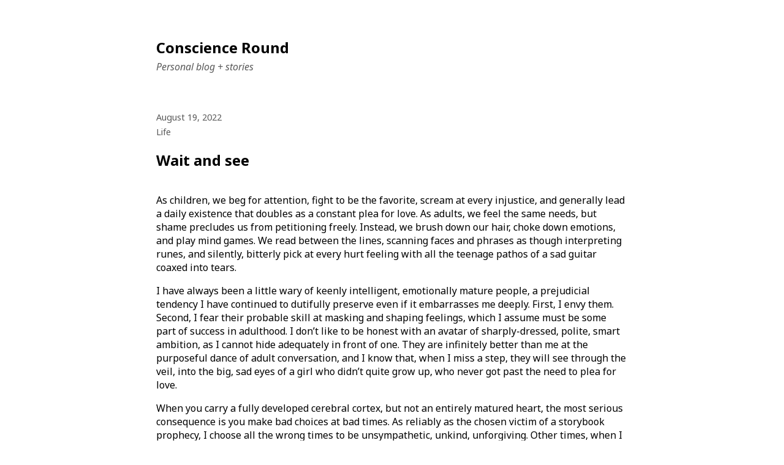

--- FILE ---
content_type: text/html; charset=UTF-8
request_url: https://www.conscienceround.com/archives/6183
body_size: 9364
content:

<!DOCTYPE html>
<html lang="en-US">
	<head>
					<meta charset="UTF-8" />
			<meta name="viewport" content="width=device-width, initial-scale=1" />
		<title>Wait and see &#8211; Conscience Round</title>
<meta name='robots' content='max-image-preview:large' />
	<style>img:is([sizes="auto" i], [sizes^="auto," i]) { contain-intrinsic-size: 3000px 1500px }</style>
					<link rel="preconnect" href="https://fonts.googleapis.com">
				<link rel="preconnect" href="https://fonts.gstatic.com" crossorigin>
			<link rel='dns-prefetch' href='//fonts.googleapis.com' />
<link rel="alternate" type="application/rss+xml" title="Conscience Round &raquo; Feed" href="https://www.conscienceround.com/feed" />
<link rel="alternate" type="application/rss+xml" title="Conscience Round &raquo; Comments Feed" href="https://www.conscienceround.com/comments/feed" />
<link rel="alternate" type="application/rss+xml" title="Conscience Round &raquo; Wait and see Comments Feed" href="https://www.conscienceround.com/archives/6183/feed" />
<script>
window._wpemojiSettings = {"baseUrl":"https:\/\/s.w.org\/images\/core\/emoji\/16.0.1\/72x72\/","ext":".png","svgUrl":"https:\/\/s.w.org\/images\/core\/emoji\/16.0.1\/svg\/","svgExt":".svg","source":{"concatemoji":"https:\/\/www.conscienceround.com\/wp-includes\/js\/wp-emoji-release.min.js?ver=6.8.3"}};
/*! This file is auto-generated */
!function(s,n){var o,i,e;function c(e){try{var t={supportTests:e,timestamp:(new Date).valueOf()};sessionStorage.setItem(o,JSON.stringify(t))}catch(e){}}function p(e,t,n){e.clearRect(0,0,e.canvas.width,e.canvas.height),e.fillText(t,0,0);var t=new Uint32Array(e.getImageData(0,0,e.canvas.width,e.canvas.height).data),a=(e.clearRect(0,0,e.canvas.width,e.canvas.height),e.fillText(n,0,0),new Uint32Array(e.getImageData(0,0,e.canvas.width,e.canvas.height).data));return t.every(function(e,t){return e===a[t]})}function u(e,t){e.clearRect(0,0,e.canvas.width,e.canvas.height),e.fillText(t,0,0);for(var n=e.getImageData(16,16,1,1),a=0;a<n.data.length;a++)if(0!==n.data[a])return!1;return!0}function f(e,t,n,a){switch(t){case"flag":return n(e,"\ud83c\udff3\ufe0f\u200d\u26a7\ufe0f","\ud83c\udff3\ufe0f\u200b\u26a7\ufe0f")?!1:!n(e,"\ud83c\udde8\ud83c\uddf6","\ud83c\udde8\u200b\ud83c\uddf6")&&!n(e,"\ud83c\udff4\udb40\udc67\udb40\udc62\udb40\udc65\udb40\udc6e\udb40\udc67\udb40\udc7f","\ud83c\udff4\u200b\udb40\udc67\u200b\udb40\udc62\u200b\udb40\udc65\u200b\udb40\udc6e\u200b\udb40\udc67\u200b\udb40\udc7f");case"emoji":return!a(e,"\ud83e\udedf")}return!1}function g(e,t,n,a){var r="undefined"!=typeof WorkerGlobalScope&&self instanceof WorkerGlobalScope?new OffscreenCanvas(300,150):s.createElement("canvas"),o=r.getContext("2d",{willReadFrequently:!0}),i=(o.textBaseline="top",o.font="600 32px Arial",{});return e.forEach(function(e){i[e]=t(o,e,n,a)}),i}function t(e){var t=s.createElement("script");t.src=e,t.defer=!0,s.head.appendChild(t)}"undefined"!=typeof Promise&&(o="wpEmojiSettingsSupports",i=["flag","emoji"],n.supports={everything:!0,everythingExceptFlag:!0},e=new Promise(function(e){s.addEventListener("DOMContentLoaded",e,{once:!0})}),new Promise(function(t){var n=function(){try{var e=JSON.parse(sessionStorage.getItem(o));if("object"==typeof e&&"number"==typeof e.timestamp&&(new Date).valueOf()<e.timestamp+604800&&"object"==typeof e.supportTests)return e.supportTests}catch(e){}return null}();if(!n){if("undefined"!=typeof Worker&&"undefined"!=typeof OffscreenCanvas&&"undefined"!=typeof URL&&URL.createObjectURL&&"undefined"!=typeof Blob)try{var e="postMessage("+g.toString()+"("+[JSON.stringify(i),f.toString(),p.toString(),u.toString()].join(",")+"));",a=new Blob([e],{type:"text/javascript"}),r=new Worker(URL.createObjectURL(a),{name:"wpTestEmojiSupports"});return void(r.onmessage=function(e){c(n=e.data),r.terminate(),t(n)})}catch(e){}c(n=g(i,f,p,u))}t(n)}).then(function(e){for(var t in e)n.supports[t]=e[t],n.supports.everything=n.supports.everything&&n.supports[t],"flag"!==t&&(n.supports.everythingExceptFlag=n.supports.everythingExceptFlag&&n.supports[t]);n.supports.everythingExceptFlag=n.supports.everythingExceptFlag&&!n.supports.flag,n.DOMReady=!1,n.readyCallback=function(){n.DOMReady=!0}}).then(function(){return e}).then(function(){var e;n.supports.everything||(n.readyCallback(),(e=n.source||{}).concatemoji?t(e.concatemoji):e.wpemoji&&e.twemoji&&(t(e.twemoji),t(e.wpemoji)))}))}((window,document),window._wpemojiSettings);
</script>
<style id='wp-emoji-styles-inline-css'>

	img.wp-smiley, img.emoji {
		display: inline !important;
		border: none !important;
		box-shadow: none !important;
		height: 1em !important;
		width: 1em !important;
		margin: 0 0.07em !important;
		vertical-align: -0.1em !important;
		background: none !important;
		padding: 0 !important;
	}
</style>
<link rel='stylesheet' id='wp-block-library-css' href='https://www.conscienceround.com/wp-includes/css/dist/block-library/style.min.css?ver=6.8.3' media='all' />
<style id='classic-theme-styles-inline-css'>
/*! This file is auto-generated */
.wp-block-button__link{color:#fff;background-color:#32373c;border-radius:9999px;box-shadow:none;text-decoration:none;padding:calc(.667em + 2px) calc(1.333em + 2px);font-size:1.125em}.wp-block-file__button{background:#32373c;color:#fff;text-decoration:none}
</style>
<style id='global-styles-inline-css'>
:root{--wp--preset--aspect-ratio--square: 1;--wp--preset--aspect-ratio--4-3: 4/3;--wp--preset--aspect-ratio--3-4: 3/4;--wp--preset--aspect-ratio--3-2: 3/2;--wp--preset--aspect-ratio--2-3: 2/3;--wp--preset--aspect-ratio--16-9: 16/9;--wp--preset--aspect-ratio--9-16: 9/16;--wp--preset--color--black: #000000;--wp--preset--color--cyan-bluish-gray: #abb8c3;--wp--preset--color--white: #ffffff;--wp--preset--color--pale-pink: #f78da7;--wp--preset--color--vivid-red: #cf2e2e;--wp--preset--color--luminous-vivid-orange: #ff6900;--wp--preset--color--luminous-vivid-amber: #fcb900;--wp--preset--color--light-green-cyan: #7bdcb5;--wp--preset--color--vivid-green-cyan: #00d084;--wp--preset--color--pale-cyan-blue: #8ed1fc;--wp--preset--color--vivid-cyan-blue: #0693e3;--wp--preset--color--vivid-purple: #9b51e0;--wp--preset--gradient--vivid-cyan-blue-to-vivid-purple: linear-gradient(135deg,rgba(6,147,227,1) 0%,rgb(155,81,224) 100%);--wp--preset--gradient--light-green-cyan-to-vivid-green-cyan: linear-gradient(135deg,rgb(122,220,180) 0%,rgb(0,208,130) 100%);--wp--preset--gradient--luminous-vivid-amber-to-luminous-vivid-orange: linear-gradient(135deg,rgba(252,185,0,1) 0%,rgba(255,105,0,1) 100%);--wp--preset--gradient--luminous-vivid-orange-to-vivid-red: linear-gradient(135deg,rgba(255,105,0,1) 0%,rgb(207,46,46) 100%);--wp--preset--gradient--very-light-gray-to-cyan-bluish-gray: linear-gradient(135deg,rgb(238,238,238) 0%,rgb(169,184,195) 100%);--wp--preset--gradient--cool-to-warm-spectrum: linear-gradient(135deg,rgb(74,234,220) 0%,rgb(151,120,209) 20%,rgb(207,42,186) 40%,rgb(238,44,130) 60%,rgb(251,105,98) 80%,rgb(254,248,76) 100%);--wp--preset--gradient--blush-light-purple: linear-gradient(135deg,rgb(255,206,236) 0%,rgb(152,150,240) 100%);--wp--preset--gradient--blush-bordeaux: linear-gradient(135deg,rgb(254,205,165) 0%,rgb(254,45,45) 50%,rgb(107,0,62) 100%);--wp--preset--gradient--luminous-dusk: linear-gradient(135deg,rgb(255,203,112) 0%,rgb(199,81,192) 50%,rgb(65,88,208) 100%);--wp--preset--gradient--pale-ocean: linear-gradient(135deg,rgb(255,245,203) 0%,rgb(182,227,212) 50%,rgb(51,167,181) 100%);--wp--preset--gradient--electric-grass: linear-gradient(135deg,rgb(202,248,128) 0%,rgb(113,206,126) 100%);--wp--preset--gradient--midnight: linear-gradient(135deg,rgb(2,3,129) 0%,rgb(40,116,252) 100%);--wp--preset--font-size--small: 13px;--wp--preset--font-size--medium: 20px;--wp--preset--font-size--large: 36px;--wp--preset--font-size--x-large: 42px;--wp--preset--spacing--20: 0.44rem;--wp--preset--spacing--30: 0.67rem;--wp--preset--spacing--40: 1rem;--wp--preset--spacing--50: 1.5rem;--wp--preset--spacing--60: 2.25rem;--wp--preset--spacing--70: 3.38rem;--wp--preset--spacing--80: 5.06rem;--wp--preset--shadow--natural: 6px 6px 9px rgba(0, 0, 0, 0.2);--wp--preset--shadow--deep: 12px 12px 50px rgba(0, 0, 0, 0.4);--wp--preset--shadow--sharp: 6px 6px 0px rgba(0, 0, 0, 0.2);--wp--preset--shadow--outlined: 6px 6px 0px -3px rgba(255, 255, 255, 1), 6px 6px rgba(0, 0, 0, 1);--wp--preset--shadow--crisp: 6px 6px 0px rgba(0, 0, 0, 1);}:where(.is-layout-flex){gap: 0.5em;}:where(.is-layout-grid){gap: 0.5em;}body .is-layout-flex{display: flex;}.is-layout-flex{flex-wrap: wrap;align-items: center;}.is-layout-flex > :is(*, div){margin: 0;}body .is-layout-grid{display: grid;}.is-layout-grid > :is(*, div){margin: 0;}:where(.wp-block-columns.is-layout-flex){gap: 2em;}:where(.wp-block-columns.is-layout-grid){gap: 2em;}:where(.wp-block-post-template.is-layout-flex){gap: 1.25em;}:where(.wp-block-post-template.is-layout-grid){gap: 1.25em;}.has-black-color{color: var(--wp--preset--color--black) !important;}.has-cyan-bluish-gray-color{color: var(--wp--preset--color--cyan-bluish-gray) !important;}.has-white-color{color: var(--wp--preset--color--white) !important;}.has-pale-pink-color{color: var(--wp--preset--color--pale-pink) !important;}.has-vivid-red-color{color: var(--wp--preset--color--vivid-red) !important;}.has-luminous-vivid-orange-color{color: var(--wp--preset--color--luminous-vivid-orange) !important;}.has-luminous-vivid-amber-color{color: var(--wp--preset--color--luminous-vivid-amber) !important;}.has-light-green-cyan-color{color: var(--wp--preset--color--light-green-cyan) !important;}.has-vivid-green-cyan-color{color: var(--wp--preset--color--vivid-green-cyan) !important;}.has-pale-cyan-blue-color{color: var(--wp--preset--color--pale-cyan-blue) !important;}.has-vivid-cyan-blue-color{color: var(--wp--preset--color--vivid-cyan-blue) !important;}.has-vivid-purple-color{color: var(--wp--preset--color--vivid-purple) !important;}.has-black-background-color{background-color: var(--wp--preset--color--black) !important;}.has-cyan-bluish-gray-background-color{background-color: var(--wp--preset--color--cyan-bluish-gray) !important;}.has-white-background-color{background-color: var(--wp--preset--color--white) !important;}.has-pale-pink-background-color{background-color: var(--wp--preset--color--pale-pink) !important;}.has-vivid-red-background-color{background-color: var(--wp--preset--color--vivid-red) !important;}.has-luminous-vivid-orange-background-color{background-color: var(--wp--preset--color--luminous-vivid-orange) !important;}.has-luminous-vivid-amber-background-color{background-color: var(--wp--preset--color--luminous-vivid-amber) !important;}.has-light-green-cyan-background-color{background-color: var(--wp--preset--color--light-green-cyan) !important;}.has-vivid-green-cyan-background-color{background-color: var(--wp--preset--color--vivid-green-cyan) !important;}.has-pale-cyan-blue-background-color{background-color: var(--wp--preset--color--pale-cyan-blue) !important;}.has-vivid-cyan-blue-background-color{background-color: var(--wp--preset--color--vivid-cyan-blue) !important;}.has-vivid-purple-background-color{background-color: var(--wp--preset--color--vivid-purple) !important;}.has-black-border-color{border-color: var(--wp--preset--color--black) !important;}.has-cyan-bluish-gray-border-color{border-color: var(--wp--preset--color--cyan-bluish-gray) !important;}.has-white-border-color{border-color: var(--wp--preset--color--white) !important;}.has-pale-pink-border-color{border-color: var(--wp--preset--color--pale-pink) !important;}.has-vivid-red-border-color{border-color: var(--wp--preset--color--vivid-red) !important;}.has-luminous-vivid-orange-border-color{border-color: var(--wp--preset--color--luminous-vivid-orange) !important;}.has-luminous-vivid-amber-border-color{border-color: var(--wp--preset--color--luminous-vivid-amber) !important;}.has-light-green-cyan-border-color{border-color: var(--wp--preset--color--light-green-cyan) !important;}.has-vivid-green-cyan-border-color{border-color: var(--wp--preset--color--vivid-green-cyan) !important;}.has-pale-cyan-blue-border-color{border-color: var(--wp--preset--color--pale-cyan-blue) !important;}.has-vivid-cyan-blue-border-color{border-color: var(--wp--preset--color--vivid-cyan-blue) !important;}.has-vivid-purple-border-color{border-color: var(--wp--preset--color--vivid-purple) !important;}.has-vivid-cyan-blue-to-vivid-purple-gradient-background{background: var(--wp--preset--gradient--vivid-cyan-blue-to-vivid-purple) !important;}.has-light-green-cyan-to-vivid-green-cyan-gradient-background{background: var(--wp--preset--gradient--light-green-cyan-to-vivid-green-cyan) !important;}.has-luminous-vivid-amber-to-luminous-vivid-orange-gradient-background{background: var(--wp--preset--gradient--luminous-vivid-amber-to-luminous-vivid-orange) !important;}.has-luminous-vivid-orange-to-vivid-red-gradient-background{background: var(--wp--preset--gradient--luminous-vivid-orange-to-vivid-red) !important;}.has-very-light-gray-to-cyan-bluish-gray-gradient-background{background: var(--wp--preset--gradient--very-light-gray-to-cyan-bluish-gray) !important;}.has-cool-to-warm-spectrum-gradient-background{background: var(--wp--preset--gradient--cool-to-warm-spectrum) !important;}.has-blush-light-purple-gradient-background{background: var(--wp--preset--gradient--blush-light-purple) !important;}.has-blush-bordeaux-gradient-background{background: var(--wp--preset--gradient--blush-bordeaux) !important;}.has-luminous-dusk-gradient-background{background: var(--wp--preset--gradient--luminous-dusk) !important;}.has-pale-ocean-gradient-background{background: var(--wp--preset--gradient--pale-ocean) !important;}.has-electric-grass-gradient-background{background: var(--wp--preset--gradient--electric-grass) !important;}.has-midnight-gradient-background{background: var(--wp--preset--gradient--midnight) !important;}.has-small-font-size{font-size: var(--wp--preset--font-size--small) !important;}.has-medium-font-size{font-size: var(--wp--preset--font-size--medium) !important;}.has-large-font-size{font-size: var(--wp--preset--font-size--large) !important;}.has-x-large-font-size{font-size: var(--wp--preset--font-size--x-large) !important;}
:where(.wp-block-post-template.is-layout-flex){gap: 1.25em;}:where(.wp-block-post-template.is-layout-grid){gap: 1.25em;}
:where(.wp-block-columns.is-layout-flex){gap: 2em;}:where(.wp-block-columns.is-layout-grid){gap: 2em;}
:root :where(.wp-block-pullquote){font-size: 1.5em;line-height: 1.6;}
</style>
<link rel='stylesheet' id='marianne-fonts-google-css' href='https://fonts.googleapis.com/css2?family=Noto+Sans%3Aital%2Cwght%400%2C400%3B0%2C700%3B1%2C400%3B1%2C700&#038;display=swap&#038;ver=1.8' media='all' />
<link rel='stylesheet' id='marianne-stylesheet-css' href='https://www.conscienceround.com/wp-content/themes/marianne/style.min.css?ver=1.8' media='all' />
<style id='marianne-stylesheet-inline-css'>
:root{--font-size:12pt;}body{font-family:"Noto Sans", sans-serif;}.site{max-width:770px;}.site-header{margin-top:4em;margin-bottom:4em;}#menu-primary-container{margin:2em 0;}.site-content{margin-top:4em;}.entry-thumbnail-wide .wp-post-image{width:770px;}.alignwide{margin-right:calc(-75vw / 2 + 770px / 2);margin-left:calc(-75vw / 2 + 770px / 2);}.alignfull{margin-left:calc(-100vw / 2 + 770px / 2);}
@media all and (max-width: 847px) {.site{width:80%;}}
@media all and (max-width: 528px) {.site{width:90%;}.site-content{margin:2em auto;}.site-header{margin-bottom:1em;}.entry-loop.sticky{margin-right:-.5rem;margin-left:-.5rem;padding:.5rem;}.entry-loop.sticky figure{margin-right:-.5rem;margin-left:-.5rem;}.nav-links{display:block;justify-content:unset;}.nav-links .nav-link-previous,.nav-links .nav-link-next{max-width:unset;}.nav-links .nav-link-previous{padding-right:0;}.nav-links .nav-link-next{padding-top:.5em;padding-left:0;text-align:right;}.nav-links-one .nav-link-next{text-align:right;}.comment-list .parent .comment{padding:.5em 0 0 .5em;}.wp-block-media-text{display:block;}.alignfull{margin-right:-1em;margin-left:-1em;}}
</style>
<script src="https://www.conscienceround.com/wp-includes/js/jquery/jquery.min.js?ver=3.7.1" id="jquery-core-js"></script>
<script src="https://www.conscienceround.com/wp-includes/js/jquery/jquery-migrate.min.js?ver=3.4.1" id="jquery-migrate-js"></script>
<script id="email-posts-to-subscribers-js-extra">
var elp_data = {"messages":{"elp_name_required":"Please enter name.","elp_email_required":"Please enter email address.","elp_invalid_name":"Name seems invalid.","elp_invalid_email":"Email address seems invalid.","elp_unexpected_error":"Oops.. Unexpected error occurred.","elp_invalid_captcha":"Robot verification failed, please try again.","elp_invalid_key":"Robot verification failed, invalid key.","elp_successfull_single":"You have successfully subscribed.","elp_successfull_double":"You have successfully subscribed. You will receive a confirmation email in few minutes. Please follow the link in it to confirm your subscription. If the email takes more than 15 minutes to appear in your mailbox, please check your spam folder.","elp_email_exist":"Email already exist.","elp_email_squeeze":"You are trying to submit too fast. try again in 1 minute."},"elp_ajax_url":"https:\/\/www.conscienceround.com\/wp-admin\/admin-ajax.php"};
</script>
<script src="https://www.conscienceround.com/wp-content/plugins/email-posts-to-subscribers//inc/email-posts-to-subscribers.js?ver=2.2" id="email-posts-to-subscribers-js"></script>
<link rel="https://api.w.org/" href="https://www.conscienceround.com/wp-json/" /><link rel="alternate" title="JSON" type="application/json" href="https://www.conscienceround.com/wp-json/wp/v2/posts/6183" /><link rel="EditURI" type="application/rsd+xml" title="RSD" href="https://www.conscienceround.com/xmlrpc.php?rsd" />
<meta name="generator" content="WordPress 6.8.3" />
<link rel="canonical" href="https://www.conscienceround.com/archives/6183" />
<link rel='shortlink' href='https://www.conscienceround.com/?p=6183' />
<link rel="alternate" title="oEmbed (JSON)" type="application/json+oembed" href="https://www.conscienceround.com/wp-json/oembed/1.0/embed?url=https%3A%2F%2Fwww.conscienceround.com%2Farchives%2F6183" />
<link rel="alternate" title="oEmbed (XML)" type="text/xml+oembed" href="https://www.conscienceround.com/wp-json/oembed/1.0/embed?url=https%3A%2F%2Fwww.conscienceround.com%2Farchives%2F6183&#038;format=xml" />
<style>.elp_form_message.success { color: #008000;font-weight: bold; } .elp_form_message.error { color: #ff0000; } .elp_form_message.boterror { color: #ff0000; } </style><link rel="icon" href="https://www.conscienceround.com/wp-content/uploads/2015/08/cropped-jesus-32x32.jpg" sizes="32x32" />
<link rel="icon" href="https://www.conscienceround.com/wp-content/uploads/2015/08/cropped-jesus-192x192.jpg" sizes="192x192" />
<link rel="apple-touch-icon" href="https://www.conscienceround.com/wp-content/uploads/2015/08/cropped-jesus-180x180.jpg" />
<meta name="msapplication-TileImage" content="https://www.conscienceround.com/wp-content/uploads/2015/08/cropped-jesus-270x270.jpg" />
	</head>

	
	<body data-rsssl=1 class="wp-singular post-template-default single single-post postid-6183 single-format-standard wp-embed-responsive wp-theme-marianne  color-scheme-auto link-hover-purple">
		
		<a class="skip-link screen-reader-text" href="#content">Skip to content</a>

		<div id="page" class="site">
			
			<header id="header" class="site-header site-header-align-left" role="banner">
				
					<p class="site-title site-title-weight-bolder">
				<a href="https://www.conscienceround.com">
					Conscience Round				</a>
			</p>
		
		
					<p class="site-description text-secondary site-desc-style-italic site-desc-weight-thin">
				Personal blog + stories			</p>
		
		
		
					</header>

<div id="content" class="site-content">
	<main id="primary" class="site-primary" role="main">
		
<article id="post-6183" class="entry-single post-6183 post type-post status-publish format-standard hentry category-life tag-written-while-listening-to-the-smiths">
	<header class="entry-header">
		
					<time class="entry-meta entry-date post-date text-secondary" datetime="2022-08-19T21:32:05+09:00">
				August 19, 2022			</time>
						<ul class="list-inline entry-meta entry-categories text-secondary">
											<li>
							<a href="https://www.conscienceround.com/archives/category/life">Life</a>
						</li>
									</ul>
			<h1 class="entry-title post-title">Wait and see</h1>	</header>

		<section class="entry-content post-content text-align-left print-url-show">
		<p>As children, we beg for attention, fight to be the favorite, scream at every injustice, and generally lead a daily existence that doubles as a constant plea for love. As adults, we feel the same needs, but shame precludes us from petitioning freely. Instead, we brush down our hair, choke down emotions, and play mind games. We read between the lines, scanning faces and phrases as though interpreting runes, and silently, bitterly pick at every hurt feeling with all the teenage pathos of a sad guitar coaxed into tears.</p>
<p>I have always been a little wary of keenly intelligent, emotionally mature people, a prejudicial tendency I have continued to dutifully preserve even if it embarrasses me deeply. First, I envy them. Second, I fear their probable skill at masking and shaping feelings, which I assume must be some part of success in adulthood. I don&#8217;t like to be honest with an avatar of sharply-dressed, polite, smart ambition, as I cannot hide adequately in front of one. They are infinitely better than me at the purposeful dance of adult conversation, and I know that, when I miss a step, they will see through the veil, into the big, sad eyes of a girl who didn&#8217;t quite grow up, who never got past the need to plea for love.</p>
<p>When you carry a fully developed cerebral cortex, but not an entirely matured heart, the most serious consequence is you make bad choices at bad times. As reliably as the chosen victim of a storybook prophecy, I choose all the wrong times to be unsympathetic, unkind, unforgiving. Other times, when I should be cutting, biting, on the attack rather than the defensive, I lapse instead into unwitting obedience. I never realize the mistake immediately. Weeks, months, or years later, something will trigger, realization will strike, an alarm will go off in my mind, and the noise will radiate backward into the past, bouncing off the walls of the house of Mnemosyne. In an inner chamber, a younger Emma will wake up in a cold sweat, sheets pooled around her like ripples from a stone chucked into water by a hand from the faraway future. A lesson in the form of a sermon and a prayer, sung in our twinned voices and forgotten immediately.</p>
<p>It&#8217;s dangerous to attribute the actions of others to malice, and those of your own to righteousness. It&#8217;s dangerous to spend too long intellectualizing your choices. A fallen angel at the center of my own vision of the cosmos, but unavoidably, an unfriendly demon, a non-playable character, a gaping maw, or a puddle of fetid blood, from another&#8217;s point of view. Come on now, Emma. I&#8217;m throwing a pebble at you. Listen to yourself—an angel, a demon. How could it be that black and white? How could it be that theatrical, that biblical? The truth is much less complex, and so much more boring. You will never be the best, nor the worst. Never totally pure nor totally filthy.</p>
<p>Bury the instinct to think of the world as a stage, and you as its protagonist. To want both love and power. To constantly succumb to self-pity for having neither in the condition that you desire. To punish yourself so harshly for the wrongdoings you forgive readily in others. To want to love and to hate yourself, both at once. To be unable to do either. Open your eyes. In the house of Mnemosyne, a little girl runs through the hall, a heart-shaped barrette nestled in her curls, and disappears around the corner.</p>
	</section>

			<footer class="entry-footer post-footer">
			
			<div class="entry-tags post-tags text-secondary">
				Tags: <a href="https://www.conscienceround.com/archives/tag/written-while-listening-to-the-smiths" rel="tag">written while listening to the smiths</a>			</div>

						<div id="print-info" class="text-secondary">
				<p>
					Retrieved January 20, 2026 at 11:42 pm (website time).				</p>

										<p>
							Available at: www.conscienceround.com/?p=6183						</p>
								</div>
						<div class="entry-links post-links text-secondary">
					<nav class="post-navigation" role="navigation" aria-label="Post">
						<h3 class="screen-reader-text">Post navigation</h3>

												<div class="nav-links">
															<div class="nav-link-previous">
									<div>
										<strong>Previous</strong>
									</div>

									<div>
										<a href="https://www.conscienceround.com/archives/6091" rel="prev">‹ Next of kin</a>									</div>
								</div>
							
															<div class="nav-link-next">
									<div>
										<strong>Next</strong>
									</div>

									<div>
										<a href="https://www.conscienceround.com/archives/6109" rel="next">Bliss Point (3/5) ›</a>									</div>
								</div>
													</div>
					</nav>
				</div>
					</footer>
	</article>

<hr class="separator">


	<div id="respond" class="comment-respond">
		<h3 id="reply-title" class="comment-reply-title">Leave a Reply <small><a rel="nofollow" id="cancel-comment-reply-link" href="/archives/6183#respond" style="display:none;">Cancel reply</a></small></h3><form action="https://www.conscienceround.com/wp-comments-post.php" method="post" id="commentform" class="comment-form"><p class="comment-notes"><span id="email-notes">Your email address will not be published.</span> <span class="required-field-message">Required fields are marked <span class="required">*</span></span></p><p class="comment-form-comment"><label for="comment">Comment <span class="required">*</span></label> <textarea id="comment" name="comment" cols="45" rows="8" maxlength="65525" required></textarea></p><p class="comment-form-author"><label for="author">Name <span class="required">*</span></label> <input id="author" name="author" type="text" value="" size="30" maxlength="245" autocomplete="name" required /></p>
<p class="comment-form-email"><label for="email">Email <span class="required">*</span></label> <input id="email" name="email" type="email" value="" size="30" maxlength="100" aria-describedby="email-notes" autocomplete="email" required /></p>
<p class="comment-form-url"><label for="url">Website</label> <input id="url" name="url" type="url" value="" size="30" maxlength="200" autocomplete="url" /></p>
<p class="form-submit"><input name="submit" type="submit" id="submit" class="submit" value="Post Comment" /> <input type='hidden' name='comment_post_ID' value='6183' id='comment_post_ID' />
<input type='hidden' name='comment_parent' id='comment_parent' value='0' />
</p><p style="display: none;"><input type="hidden" id="akismet_comment_nonce" name="akismet_comment_nonce" value="4a29c9a63f" /></p><p style="display: none !important;" class="akismet-fields-container" data-prefix="ak_"><label>&#916;<textarea name="ak_hp_textarea" cols="45" rows="8" maxlength="100"></textarea></label><input type="hidden" id="ak_js_1" name="ak_js" value="216"/><script>document.getElementById( "ak_js_1" ).setAttribute( "value", ( new Date() ).getTime() );</script></p></form>	</div><!-- #respond -->
		</main>
</div>

						<footer class="site-footer text-secondary site-footer-align-center" role="contentinfo">
										<div id="site-footer-text" class="site-footer-block">
							<p>2008—2026</p>
						</div>
					
									<nav id="menu-footer-container" class="site-footer-block" role="navigation" aria-label="Footer Menu">
						<ul id="menu-footer" class="navigation-menu"><li id="menu-item-8055" class="menu-item menu-item-type-post_type menu-item-object-page menu-item-8055"><a href="https://www.conscienceround.com/webrings">Webrings</a></li><li id="menu-item-6857" class="menu-item menu-item-type-post_type menu-item-object-page menu-item-6857"><a href="https://www.conscienceround.com/mailing-list">Subscribe</a></li></ul>					</nav>
				
								<div class="site-social site-footer-block site-social-square">
					<ul class="social-links list-inline">
															<li>
										
										<a href="mailto:elephantisle@gmail.com" target="_self" aria-label="Link to Email">
											<div class="social-icon-container">
												<svg xmlns="http://www.w3.org/2000/svg" role="img" aria-label="Email icon" width="16" height="16" class="simple-icons icon-email" viewBox="0 0 24 24"><path d="M4 4h16c1.1 0 2 .9 2 2v12c0 1.1-.9 2-2 2H4c-1.1 0-2-.9-2-2V6c0-1.1.9-2 2-2z"></path><polyline points="22,6 12,13 2,6"></polyline></svg>											</div>
										</a>
									</li>
																	<li>
										
										<a href="https://www.conscienceround.com/feed" target="_self" aria-label="Link to the RSS feed">
											<div class="social-icon-container">
												<svg xmlns="http://www.w3.org/2000/svg" role="img" aria-label="RSS icon" width="16" height="16" class="simple-icons icon-rss" viewBox="0 0 24 24"><path d="M19.199 24C19.199 13.467 10.533 4.8 0 4.8V0c13.165 0 24 10.835 24 24h-4.801zM3.291 17.415c1.814 0 3.293 1.479 3.293 3.295 0 1.813-1.485 3.29-3.301 3.29C1.47 24 0 22.526 0 20.71s1.475-3.294 3.291-3.295zM15.909 24h-4.665c0-6.169-5.075-11.245-11.244-11.245V8.09c8.727 0 15.909 7.184 15.909 15.91z" /></svg>											</div>
										</a>
									</li>
													</ul>
				</div>
			
				
									<div class="site-footer-block">
						
						<button id="back-to-top">
							<svg xmlns="http://www.w3.org/2000/svg" role="img" aria-label="Back to top" width="12" height="12" class="feather-icons" viewBox="0 0 24 24"><polyline points="18 15 12 9 6 15" /></svg> Back to top						</button>
					</div>
				
				<script type="speculationrules">
{"prefetch":[{"source":"document","where":{"and":[{"href_matches":"\/*"},{"not":{"href_matches":["\/wp-*.php","\/wp-admin\/*","\/wp-content\/uploads\/*","\/wp-content\/*","\/wp-content\/plugins\/*","\/wp-content\/themes\/marianne\/*","\/*\\?(.+)"]}},{"not":{"selector_matches":"a[rel~=\"nofollow\"]"}},{"not":{"selector_matches":".no-prefetch, .no-prefetch a"}}]},"eagerness":"conservative"}]}
</script>
<script src="https://www.conscienceround.com/wp-content/themes/marianne/assets/js/navigation.min.js?ver=1.8" id="marianne-navigation-js"></script>
<script src="https://www.conscienceround.com/wp-includes/js/comment-reply.min.js?ver=6.8.3" id="comment-reply-js" async data-wp-strategy="async"></script>
<script defer src="https://www.conscienceround.com/wp-content/plugins/akismet/_inc/akismet-frontend.js?ver=1734223918" id="akismet-frontend-js"></script>
			</footer>
		</div><!-- #page -->
	</body>
</html>


<!-- Page cached by LiteSpeed Cache 6.5.3 on 2026-01-20 23:42:16 -->